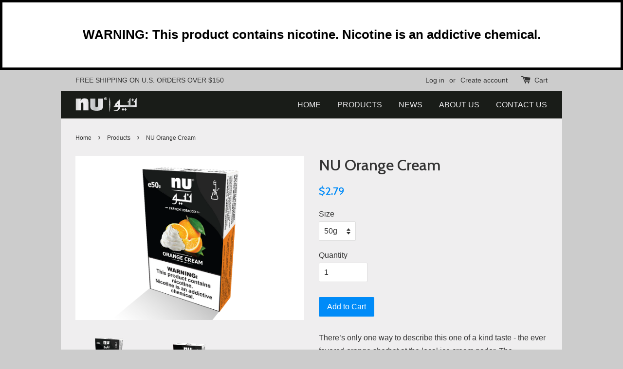

--- FILE ---
content_type: text/html; charset=utf-8
request_url: https://www.nutobacco.com/products/nu-orange-cream
body_size: 15429
content:
<!doctype html>
<!--[if lt IE 7]><html class="no-js lt-ie9 lt-ie8 lt-ie7" lang="en"> <![endif]-->
<!--[if IE 7]><html class="no-js lt-ie9 lt-ie8" lang="en"> <![endif]-->
<!--[if IE 8]><html class="no-js lt-ie9" lang="en"> <![endif]-->
<!--[if IE 9 ]><html class="ie9 no-js"> <![endif]-->
<!--[if (gt IE 9)|!(IE)]><!--> <html class="no-js"> <!--<![endif]-->
<head>

  <!-- Basic page needs ================================================== -->
  <meta charset="utf-8">
  <meta http-equiv="X-UA-Compatible" content="IE=edge,chrome=1">

  
  <link rel="shortcut icon" href="//www.nutobacco.com/cdn/shop/t/1/assets/favicon.png?v=126679235485765771051474646214" type="image/png" />
  

  <!-- Title and description ================================================== -->
  <title>
  NU Orange Cream Hookah Shisha | nu tobacco &ndash; nutobacco.com
  </title>

  
  <meta name="description" content="There’s only one way to describe this one of a kind taste - the ever favored orange sherbet at the local ice cream parlor. The sweet taste of orange with a smooth creamy finish. A captivating aroma that teases your senses that when smoked leads to a whole body experience.">
  

  <!-- Social meta ================================================== -->
  

  <meta property="og:type" content="product">
  <meta property="og:title" content="NU Orange Cream">
  <meta property="og:url" content="https://www.nutobacco.com/products/nu-orange-cream">
  
  <meta property="og:image" content="http://www.nutobacco.com/cdn/shop/products/NU_Orange_Cream_50g_3DTrans_New_grande.png?v=1558333398">
  <meta property="og:image:secure_url" content="https://www.nutobacco.com/cdn/shop/products/NU_Orange_Cream_50g_3DTrans_New_grande.png?v=1558333398">
  
  <meta property="og:image" content="http://www.nutobacco.com/cdn/shop/products/NU_Tobacco_250g_Orange_Cream_3D_Trans_2cb963e8-0c74-4b1b-a616-3827ca5ec876_grande.png?v=1558333398">
  <meta property="og:image:secure_url" content="https://www.nutobacco.com/cdn/shop/products/NU_Tobacco_250g_Orange_Cream_3D_Trans_2cb963e8-0c74-4b1b-a616-3827ca5ec876_grande.png?v=1558333398">
  
  <meta property="og:image" content="http://www.nutobacco.com/cdn/shop/products/NU_1kg_Orange_Cream_Warning_3D_Trans_grande.png?v=1558333398">
  <meta property="og:image:secure_url" content="https://www.nutobacco.com/cdn/shop/products/NU_1kg_Orange_Cream_Warning_3D_Trans_grande.png?v=1558333398">
  
  <meta property="og:price:amount" content="2.79">
  <meta property="og:price:currency" content="USD">



  <meta property="og:description" content="There’s only one way to describe this one of a kind taste - the ever favored orange sherbet at the local ice cream parlor. The sweet taste of orange with a smooth creamy finish. A captivating aroma that teases your senses that when smoked leads to a whole body experience.">


<meta property="og:site_name" content="nutobacco.com">



  <meta name="twitter:card" content="summary">




  <meta name="twitter:title" content="NU Orange Cream">
  <meta name="twitter:description" content="There’s only one way to describe this one of a kind taste - the ever favored orange sherbet at the local ice cream parlor. The sweet taste of orange with a smooth creamy finish. A captivating aroma th">
  <meta name="twitter:image" content="https://www.nutobacco.com/cdn/shop/products/NU_Orange_Cream_50g_3DTrans_New_large.png?v=1558333398">
  <meta name="twitter:image:width" content="480">
  <meta name="twitter:image:height" content="480">



  <!-- Helpers ================================================== -->
  <link rel="canonical" href="https://www.nutobacco.com/products/nu-orange-cream">
  <meta name="viewport" content="width=device-width,initial-scale=1">
  <meta name="theme-color" content="#008bf8">

  <!-- CSS ================================================== -->
  <link href="//www.nutobacco.com/cdn/shop/t/1/assets/flaticon.scss.css?v=37824835483896199781666113834" rel="stylesheet" type="text/css" media="all" />
  <link href="//www.nutobacco.com/cdn/shop/t/1/assets/myfont.scss.css?v=103194766025348312231475613493" rel="stylesheet" type="text/css" media="all" />
  <link href="//www.nutobacco.com/cdn/shop/t/1/assets/timber.scss.css?v=179181419889737443621666113834" rel="stylesheet" type="text/css" media="all" />
  <link href="//www.nutobacco.com/cdn/shop/t/1/assets/theme.scss.css?v=106966523048654074481666113834" rel="stylesheet" type="text/css" media="all" />

  

  
    
    
    <link href="//fonts.googleapis.com/css?family=Cabin:500" rel="stylesheet" type="text/css" media="all" />
  







  <!-- Header hook for plugins ================================================== -->
  <script>window.performance && window.performance.mark && window.performance.mark('shopify.content_for_header.start');</script><meta id="shopify-digital-wallet" name="shopify-digital-wallet" content="/15046292/digital_wallets/dialog">
<link rel="alternate" type="application/json+oembed" href="https://www.nutobacco.com/products/nu-orange-cream.oembed">
<script async="async" src="/checkouts/internal/preloads.js?locale=en-US"></script>
<script id="shopify-features" type="application/json">{"accessToken":"228e0332f9b5eee50f6e73de3e16cf4b","betas":["rich-media-storefront-analytics"],"domain":"www.nutobacco.com","predictiveSearch":true,"shopId":15046292,"locale":"en"}</script>
<script>var Shopify = Shopify || {};
Shopify.shop = "nutobacco.myshopify.com";
Shopify.locale = "en";
Shopify.currency = {"active":"USD","rate":"1.0"};
Shopify.country = "US";
Shopify.theme = {"name":"launchpad-star","id":157330376,"schema_name":null,"schema_version":null,"theme_store_id":null,"role":"main"};
Shopify.theme.handle = "null";
Shopify.theme.style = {"id":null,"handle":null};
Shopify.cdnHost = "www.nutobacco.com/cdn";
Shopify.routes = Shopify.routes || {};
Shopify.routes.root = "/";</script>
<script type="module">!function(o){(o.Shopify=o.Shopify||{}).modules=!0}(window);</script>
<script>!function(o){function n(){var o=[];function n(){o.push(Array.prototype.slice.apply(arguments))}return n.q=o,n}var t=o.Shopify=o.Shopify||{};t.loadFeatures=n(),t.autoloadFeatures=n()}(window);</script>
<script id="shop-js-analytics" type="application/json">{"pageType":"product"}</script>
<script defer="defer" async type="module" src="//www.nutobacco.com/cdn/shopifycloud/shop-js/modules/v2/client.init-shop-cart-sync_C5BV16lS.en.esm.js"></script>
<script defer="defer" async type="module" src="//www.nutobacco.com/cdn/shopifycloud/shop-js/modules/v2/chunk.common_CygWptCX.esm.js"></script>
<script type="module">
  await import("//www.nutobacco.com/cdn/shopifycloud/shop-js/modules/v2/client.init-shop-cart-sync_C5BV16lS.en.esm.js");
await import("//www.nutobacco.com/cdn/shopifycloud/shop-js/modules/v2/chunk.common_CygWptCX.esm.js");

  window.Shopify.SignInWithShop?.initShopCartSync?.({"fedCMEnabled":true,"windoidEnabled":true});

</script>
<script>(function() {
  var isLoaded = false;
  function asyncLoad() {
    if (isLoaded) return;
    isLoaded = true;
    var urls = ["\/\/shopify.privy.com\/widget.js?shop=nutobacco.myshopify.com","https:\/\/cdn-loyalty.yotpo.com\/loader\/gMLDIONKJOy6daSFqOgQ4g.js?shop=nutobacco.myshopify.com","https:\/\/cdn-stamped-io.azureedge.net\/files\/shopify.v2.min.js?shop=nutobacco.myshopify.com","https:\/\/chimpstatic.com\/mcjs-connected\/js\/users\/19eed076a509c8e4417970673\/eae8d02cdbe2672560f4d3ead.js?shop=nutobacco.myshopify.com"];
    for (var i = 0; i < urls.length; i++) {
      var s = document.createElement('script');
      s.type = 'text/javascript';
      s.async = true;
      s.src = urls[i];
      var x = document.getElementsByTagName('script')[0];
      x.parentNode.insertBefore(s, x);
    }
  };
  if(window.attachEvent) {
    window.attachEvent('onload', asyncLoad);
  } else {
    window.addEventListener('load', asyncLoad, false);
  }
})();</script>
<script id="__st">var __st={"a":15046292,"offset":-18000,"reqid":"6fabde21-6699-4659-a6d4-278afff53331-1768806946","pageurl":"www.nutobacco.com\/products\/nu-orange-cream","u":"819dee8a9459","p":"product","rtyp":"product","rid":8025079432};</script>
<script>window.ShopifyPaypalV4VisibilityTracking = true;</script>
<script id="captcha-bootstrap">!function(){'use strict';const t='contact',e='account',n='new_comment',o=[[t,t],['blogs',n],['comments',n],[t,'customer']],c=[[e,'customer_login'],[e,'guest_login'],[e,'recover_customer_password'],[e,'create_customer']],r=t=>t.map((([t,e])=>`form[action*='/${t}']:not([data-nocaptcha='true']) input[name='form_type'][value='${e}']`)).join(','),a=t=>()=>t?[...document.querySelectorAll(t)].map((t=>t.form)):[];function s(){const t=[...o],e=r(t);return a(e)}const i='password',u='form_key',d=['recaptcha-v3-token','g-recaptcha-response','h-captcha-response',i],f=()=>{try{return window.sessionStorage}catch{return}},m='__shopify_v',_=t=>t.elements[u];function p(t,e,n=!1){try{const o=window.sessionStorage,c=JSON.parse(o.getItem(e)),{data:r}=function(t){const{data:e,action:n}=t;return t[m]||n?{data:e,action:n}:{data:t,action:n}}(c);for(const[e,n]of Object.entries(r))t.elements[e]&&(t.elements[e].value=n);n&&o.removeItem(e)}catch(o){console.error('form repopulation failed',{error:o})}}const l='form_type',E='cptcha';function T(t){t.dataset[E]=!0}const w=window,h=w.document,L='Shopify',v='ce_forms',y='captcha';let A=!1;((t,e)=>{const n=(g='f06e6c50-85a8-45c8-87d0-21a2b65856fe',I='https://cdn.shopify.com/shopifycloud/storefront-forms-hcaptcha/ce_storefront_forms_captcha_hcaptcha.v1.5.2.iife.js',D={infoText:'Protected by hCaptcha',privacyText:'Privacy',termsText:'Terms'},(t,e,n)=>{const o=w[L][v],c=o.bindForm;if(c)return c(t,g,e,D).then(n);var r;o.q.push([[t,g,e,D],n]),r=I,A||(h.body.append(Object.assign(h.createElement('script'),{id:'captcha-provider',async:!0,src:r})),A=!0)});var g,I,D;w[L]=w[L]||{},w[L][v]=w[L][v]||{},w[L][v].q=[],w[L][y]=w[L][y]||{},w[L][y].protect=function(t,e){n(t,void 0,e),T(t)},Object.freeze(w[L][y]),function(t,e,n,w,h,L){const[v,y,A,g]=function(t,e,n){const i=e?o:[],u=t?c:[],d=[...i,...u],f=r(d),m=r(i),_=r(d.filter((([t,e])=>n.includes(e))));return[a(f),a(m),a(_),s()]}(w,h,L),I=t=>{const e=t.target;return e instanceof HTMLFormElement?e:e&&e.form},D=t=>v().includes(t);t.addEventListener('submit',(t=>{const e=I(t);if(!e)return;const n=D(e)&&!e.dataset.hcaptchaBound&&!e.dataset.recaptchaBound,o=_(e),c=g().includes(e)&&(!o||!o.value);(n||c)&&t.preventDefault(),c&&!n&&(function(t){try{if(!f())return;!function(t){const e=f();if(!e)return;const n=_(t);if(!n)return;const o=n.value;o&&e.removeItem(o)}(t);const e=Array.from(Array(32),(()=>Math.random().toString(36)[2])).join('');!function(t,e){_(t)||t.append(Object.assign(document.createElement('input'),{type:'hidden',name:u})),t.elements[u].value=e}(t,e),function(t,e){const n=f();if(!n)return;const o=[...t.querySelectorAll(`input[type='${i}']`)].map((({name:t})=>t)),c=[...d,...o],r={};for(const[a,s]of new FormData(t).entries())c.includes(a)||(r[a]=s);n.setItem(e,JSON.stringify({[m]:1,action:t.action,data:r}))}(t,e)}catch(e){console.error('failed to persist form',e)}}(e),e.submit())}));const S=(t,e)=>{t&&!t.dataset[E]&&(n(t,e.some((e=>e===t))),T(t))};for(const o of['focusin','change'])t.addEventListener(o,(t=>{const e=I(t);D(e)&&S(e,y())}));const B=e.get('form_key'),M=e.get(l),P=B&&M;t.addEventListener('DOMContentLoaded',(()=>{const t=y();if(P)for(const e of t)e.elements[l].value===M&&p(e,B);[...new Set([...A(),...v().filter((t=>'true'===t.dataset.shopifyCaptcha))])].forEach((e=>S(e,t)))}))}(h,new URLSearchParams(w.location.search),n,t,e,['guest_login'])})(!0,!0)}();</script>
<script integrity="sha256-4kQ18oKyAcykRKYeNunJcIwy7WH5gtpwJnB7kiuLZ1E=" data-source-attribution="shopify.loadfeatures" defer="defer" src="//www.nutobacco.com/cdn/shopifycloud/storefront/assets/storefront/load_feature-a0a9edcb.js" crossorigin="anonymous"></script>
<script data-source-attribution="shopify.dynamic_checkout.dynamic.init">var Shopify=Shopify||{};Shopify.PaymentButton=Shopify.PaymentButton||{isStorefrontPortableWallets:!0,init:function(){window.Shopify.PaymentButton.init=function(){};var t=document.createElement("script");t.src="https://www.nutobacco.com/cdn/shopifycloud/portable-wallets/latest/portable-wallets.en.js",t.type="module",document.head.appendChild(t)}};
</script>
<script data-source-attribution="shopify.dynamic_checkout.buyer_consent">
  function portableWalletsHideBuyerConsent(e){var t=document.getElementById("shopify-buyer-consent"),n=document.getElementById("shopify-subscription-policy-button");t&&n&&(t.classList.add("hidden"),t.setAttribute("aria-hidden","true"),n.removeEventListener("click",e))}function portableWalletsShowBuyerConsent(e){var t=document.getElementById("shopify-buyer-consent"),n=document.getElementById("shopify-subscription-policy-button");t&&n&&(t.classList.remove("hidden"),t.removeAttribute("aria-hidden"),n.addEventListener("click",e))}window.Shopify?.PaymentButton&&(window.Shopify.PaymentButton.hideBuyerConsent=portableWalletsHideBuyerConsent,window.Shopify.PaymentButton.showBuyerConsent=portableWalletsShowBuyerConsent);
</script>
<script data-source-attribution="shopify.dynamic_checkout.cart.bootstrap">document.addEventListener("DOMContentLoaded",(function(){function t(){return document.querySelector("shopify-accelerated-checkout-cart, shopify-accelerated-checkout")}if(t())Shopify.PaymentButton.init();else{new MutationObserver((function(e,n){t()&&(Shopify.PaymentButton.init(),n.disconnect())})).observe(document.body,{childList:!0,subtree:!0})}}));
</script>

<script>window.performance && window.performance.mark && window.performance.mark('shopify.content_for_header.end');</script>

  

<!--[if lt IE 9]>
<script src="//cdnjs.cloudflare.com/ajax/libs/html5shiv/3.7.2/html5shiv.min.js" type="text/javascript"></script>
<script src="//www.nutobacco.com/cdn/shop/t/1/assets/respond.min.js?v=52248677837542619231474523837" type="text/javascript"></script>
<link href="//www.nutobacco.com/cdn/shop/t/1/assets/respond-proxy.html" id="respond-proxy" rel="respond-proxy" />
<link href="//www.nutobacco.com/search?q=c0db82b9f66425966fe8bb13e8027abf" id="respond-redirect" rel="respond-redirect" />
<script src="//www.nutobacco.com/search?q=c0db82b9f66425966fe8bb13e8027abf" type="text/javascript"></script>
<![endif]-->



  <script src="//ajax.googleapis.com/ajax/libs/jquery/1.11.0/jquery.min.js" type="text/javascript"></script>
  <script src="//www.nutobacco.com/cdn/shop/t/1/assets/modernizr.min.js?v=26620055551102246001474523836" type="text/javascript"></script>

  
  

  <script src="https://scripts.sirv.com/sirv.js"></script>
  <meta name="p:domain_verify" content="808ecf0bae17d4136a612990a61dc3ac"/>

  
  <script>
    $( document ).ready(function() {
      //alert(parseInt($('#fda_warning_label').css("fontSize")));
      if (parseInt($('#fda_warning_label').css("fontSize")) < 16) {
          $('#fda_warning_label').css({ "font-size": "16px" });   
      }
    });

/*
    window.onscroll = function() {myFunction()};

    function myFunction() {
      var header = document.getElementById("myHeader");
      var sticky = header.offsetTop;
      if (window.pageYOffset > sticky) {
        header.classList.add("sticky");
      } else {
        header.classList.remove("sticky");
      }
    }
*/

  </script>

  <!-- Google tag (gtag.js) -->
  <script async src="https://www.googletagmanager.com/gtag/js?id=G-PP9191VCZ8"></script>
  <script>
    window.dataLayer = window.dataLayer || [];
    function gtag(){dataLayer.push(arguments);}
    gtag('js', new Date());
  
    gtag('config', 'G-PP9191VCZ8');
  </script>
<link href="https://monorail-edge.shopifysvc.com" rel="dns-prefetch">
<script>(function(){if ("sendBeacon" in navigator && "performance" in window) {try {var session_token_from_headers = performance.getEntriesByType('navigation')[0].serverTiming.find(x => x.name == '_s').description;} catch {var session_token_from_headers = undefined;}var session_cookie_matches = document.cookie.match(/_shopify_s=([^;]*)/);var session_token_from_cookie = session_cookie_matches && session_cookie_matches.length === 2 ? session_cookie_matches[1] : "";var session_token = session_token_from_headers || session_token_from_cookie || "";function handle_abandonment_event(e) {var entries = performance.getEntries().filter(function(entry) {return /monorail-edge.shopifysvc.com/.test(entry.name);});if (!window.abandonment_tracked && entries.length === 0) {window.abandonment_tracked = true;var currentMs = Date.now();var navigation_start = performance.timing.navigationStart;var payload = {shop_id: 15046292,url: window.location.href,navigation_start,duration: currentMs - navigation_start,session_token,page_type: "product"};window.navigator.sendBeacon("https://monorail-edge.shopifysvc.com/v1/produce", JSON.stringify({schema_id: "online_store_buyer_site_abandonment/1.1",payload: payload,metadata: {event_created_at_ms: currentMs,event_sent_at_ms: currentMs}}));}}window.addEventListener('pagehide', handle_abandonment_event);}}());</script>
<script id="web-pixels-manager-setup">(function e(e,d,r,n,o){if(void 0===o&&(o={}),!Boolean(null===(a=null===(i=window.Shopify)||void 0===i?void 0:i.analytics)||void 0===a?void 0:a.replayQueue)){var i,a;window.Shopify=window.Shopify||{};var t=window.Shopify;t.analytics=t.analytics||{};var s=t.analytics;s.replayQueue=[],s.publish=function(e,d,r){return s.replayQueue.push([e,d,r]),!0};try{self.performance.mark("wpm:start")}catch(e){}var l=function(){var e={modern:/Edge?\/(1{2}[4-9]|1[2-9]\d|[2-9]\d{2}|\d{4,})\.\d+(\.\d+|)|Firefox\/(1{2}[4-9]|1[2-9]\d|[2-9]\d{2}|\d{4,})\.\d+(\.\d+|)|Chrom(ium|e)\/(9{2}|\d{3,})\.\d+(\.\d+|)|(Maci|X1{2}).+ Version\/(15\.\d+|(1[6-9]|[2-9]\d|\d{3,})\.\d+)([,.]\d+|)( \(\w+\)|)( Mobile\/\w+|) Safari\/|Chrome.+OPR\/(9{2}|\d{3,})\.\d+\.\d+|(CPU[ +]OS|iPhone[ +]OS|CPU[ +]iPhone|CPU IPhone OS|CPU iPad OS)[ +]+(15[._]\d+|(1[6-9]|[2-9]\d|\d{3,})[._]\d+)([._]\d+|)|Android:?[ /-](13[3-9]|1[4-9]\d|[2-9]\d{2}|\d{4,})(\.\d+|)(\.\d+|)|Android.+Firefox\/(13[5-9]|1[4-9]\d|[2-9]\d{2}|\d{4,})\.\d+(\.\d+|)|Android.+Chrom(ium|e)\/(13[3-9]|1[4-9]\d|[2-9]\d{2}|\d{4,})\.\d+(\.\d+|)|SamsungBrowser\/([2-9]\d|\d{3,})\.\d+/,legacy:/Edge?\/(1[6-9]|[2-9]\d|\d{3,})\.\d+(\.\d+|)|Firefox\/(5[4-9]|[6-9]\d|\d{3,})\.\d+(\.\d+|)|Chrom(ium|e)\/(5[1-9]|[6-9]\d|\d{3,})\.\d+(\.\d+|)([\d.]+$|.*Safari\/(?![\d.]+ Edge\/[\d.]+$))|(Maci|X1{2}).+ Version\/(10\.\d+|(1[1-9]|[2-9]\d|\d{3,})\.\d+)([,.]\d+|)( \(\w+\)|)( Mobile\/\w+|) Safari\/|Chrome.+OPR\/(3[89]|[4-9]\d|\d{3,})\.\d+\.\d+|(CPU[ +]OS|iPhone[ +]OS|CPU[ +]iPhone|CPU IPhone OS|CPU iPad OS)[ +]+(10[._]\d+|(1[1-9]|[2-9]\d|\d{3,})[._]\d+)([._]\d+|)|Android:?[ /-](13[3-9]|1[4-9]\d|[2-9]\d{2}|\d{4,})(\.\d+|)(\.\d+|)|Mobile Safari.+OPR\/([89]\d|\d{3,})\.\d+\.\d+|Android.+Firefox\/(13[5-9]|1[4-9]\d|[2-9]\d{2}|\d{4,})\.\d+(\.\d+|)|Android.+Chrom(ium|e)\/(13[3-9]|1[4-9]\d|[2-9]\d{2}|\d{4,})\.\d+(\.\d+|)|Android.+(UC? ?Browser|UCWEB|U3)[ /]?(15\.([5-9]|\d{2,})|(1[6-9]|[2-9]\d|\d{3,})\.\d+)\.\d+|SamsungBrowser\/(5\.\d+|([6-9]|\d{2,})\.\d+)|Android.+MQ{2}Browser\/(14(\.(9|\d{2,})|)|(1[5-9]|[2-9]\d|\d{3,})(\.\d+|))(\.\d+|)|K[Aa][Ii]OS\/(3\.\d+|([4-9]|\d{2,})\.\d+)(\.\d+|)/},d=e.modern,r=e.legacy,n=navigator.userAgent;return n.match(d)?"modern":n.match(r)?"legacy":"unknown"}(),u="modern"===l?"modern":"legacy",c=(null!=n?n:{modern:"",legacy:""})[u],f=function(e){return[e.baseUrl,"/wpm","/b",e.hashVersion,"modern"===e.buildTarget?"m":"l",".js"].join("")}({baseUrl:d,hashVersion:r,buildTarget:u}),m=function(e){var d=e.version,r=e.bundleTarget,n=e.surface,o=e.pageUrl,i=e.monorailEndpoint;return{emit:function(e){var a=e.status,t=e.errorMsg,s=(new Date).getTime(),l=JSON.stringify({metadata:{event_sent_at_ms:s},events:[{schema_id:"web_pixels_manager_load/3.1",payload:{version:d,bundle_target:r,page_url:o,status:a,surface:n,error_msg:t},metadata:{event_created_at_ms:s}}]});if(!i)return console&&console.warn&&console.warn("[Web Pixels Manager] No Monorail endpoint provided, skipping logging."),!1;try{return self.navigator.sendBeacon.bind(self.navigator)(i,l)}catch(e){}var u=new XMLHttpRequest;try{return u.open("POST",i,!0),u.setRequestHeader("Content-Type","text/plain"),u.send(l),!0}catch(e){return console&&console.warn&&console.warn("[Web Pixels Manager] Got an unhandled error while logging to Monorail."),!1}}}}({version:r,bundleTarget:l,surface:e.surface,pageUrl:self.location.href,monorailEndpoint:e.monorailEndpoint});try{o.browserTarget=l,function(e){var d=e.src,r=e.async,n=void 0===r||r,o=e.onload,i=e.onerror,a=e.sri,t=e.scriptDataAttributes,s=void 0===t?{}:t,l=document.createElement("script"),u=document.querySelector("head"),c=document.querySelector("body");if(l.async=n,l.src=d,a&&(l.integrity=a,l.crossOrigin="anonymous"),s)for(var f in s)if(Object.prototype.hasOwnProperty.call(s,f))try{l.dataset[f]=s[f]}catch(e){}if(o&&l.addEventListener("load",o),i&&l.addEventListener("error",i),u)u.appendChild(l);else{if(!c)throw new Error("Did not find a head or body element to append the script");c.appendChild(l)}}({src:f,async:!0,onload:function(){if(!function(){var e,d;return Boolean(null===(d=null===(e=window.Shopify)||void 0===e?void 0:e.analytics)||void 0===d?void 0:d.initialized)}()){var d=window.webPixelsManager.init(e)||void 0;if(d){var r=window.Shopify.analytics;r.replayQueue.forEach((function(e){var r=e[0],n=e[1],o=e[2];d.publishCustomEvent(r,n,o)})),r.replayQueue=[],r.publish=d.publishCustomEvent,r.visitor=d.visitor,r.initialized=!0}}},onerror:function(){return m.emit({status:"failed",errorMsg:"".concat(f," has failed to load")})},sri:function(e){var d=/^sha384-[A-Za-z0-9+/=]+$/;return"string"==typeof e&&d.test(e)}(c)?c:"",scriptDataAttributes:o}),m.emit({status:"loading"})}catch(e){m.emit({status:"failed",errorMsg:(null==e?void 0:e.message)||"Unknown error"})}}})({shopId: 15046292,storefrontBaseUrl: "https://www.nutobacco.com",extensionsBaseUrl: "https://extensions.shopifycdn.com/cdn/shopifycloud/web-pixels-manager",monorailEndpoint: "https://monorail-edge.shopifysvc.com/unstable/produce_batch",surface: "storefront-renderer",enabledBetaFlags: ["2dca8a86"],webPixelsConfigList: [{"id":"shopify-app-pixel","configuration":"{}","eventPayloadVersion":"v1","runtimeContext":"STRICT","scriptVersion":"0450","apiClientId":"shopify-pixel","type":"APP","privacyPurposes":["ANALYTICS","MARKETING"]},{"id":"shopify-custom-pixel","eventPayloadVersion":"v1","runtimeContext":"LAX","scriptVersion":"0450","apiClientId":"shopify-pixel","type":"CUSTOM","privacyPurposes":["ANALYTICS","MARKETING"]}],isMerchantRequest: false,initData: {"shop":{"name":"nutobacco.com","paymentSettings":{"currencyCode":"USD"},"myshopifyDomain":"nutobacco.myshopify.com","countryCode":"US","storefrontUrl":"https:\/\/www.nutobacco.com"},"customer":null,"cart":null,"checkout":null,"productVariants":[{"price":{"amount":2.79,"currencyCode":"USD"},"product":{"title":"NU Orange Cream","vendor":"NU","id":"8025079432","untranslatedTitle":"NU Orange Cream","url":"\/products\/nu-orange-cream","type":"Tobacco"},"id":"26460639944","image":{"src":"\/\/www.nutobacco.com\/cdn\/shop\/products\/NU_Orange_Cream_50g_3DTrans_New.png?v=1558333398"},"sku":"NUTORGC-1","title":"50g","untranslatedTitle":"50g"},{"price":{"amount":11.49,"currencyCode":"USD"},"product":{"title":"NU Orange Cream","vendor":"NU","id":"8025079432","untranslatedTitle":"NU Orange Cream","url":"\/products\/nu-orange-cream","type":"Tobacco"},"id":"26460640072","image":{"src":"\/\/www.nutobacco.com\/cdn\/shop\/products\/NU_Tobacco_250g_Orange_Cream_3D_Trans_2cb963e8-0c74-4b1b-a616-3827ca5ec876.png?v=1558333398"},"sku":"NUTORGC-3","title":"250g","untranslatedTitle":"250g"}],"purchasingCompany":null},},"https://www.nutobacco.com/cdn","fcfee988w5aeb613cpc8e4bc33m6693e112",{"modern":"","legacy":""},{"shopId":"15046292","storefrontBaseUrl":"https:\/\/www.nutobacco.com","extensionBaseUrl":"https:\/\/extensions.shopifycdn.com\/cdn\/shopifycloud\/web-pixels-manager","surface":"storefront-renderer","enabledBetaFlags":"[\"2dca8a86\"]","isMerchantRequest":"false","hashVersion":"fcfee988w5aeb613cpc8e4bc33m6693e112","publish":"custom","events":"[[\"page_viewed\",{}],[\"product_viewed\",{\"productVariant\":{\"price\":{\"amount\":2.79,\"currencyCode\":\"USD\"},\"product\":{\"title\":\"NU Orange Cream\",\"vendor\":\"NU\",\"id\":\"8025079432\",\"untranslatedTitle\":\"NU Orange Cream\",\"url\":\"\/products\/nu-orange-cream\",\"type\":\"Tobacco\"},\"id\":\"26460639944\",\"image\":{\"src\":\"\/\/www.nutobacco.com\/cdn\/shop\/products\/NU_Orange_Cream_50g_3DTrans_New.png?v=1558333398\"},\"sku\":\"NUTORGC-1\",\"title\":\"50g\",\"untranslatedTitle\":\"50g\"}}]]"});</script><script>
  window.ShopifyAnalytics = window.ShopifyAnalytics || {};
  window.ShopifyAnalytics.meta = window.ShopifyAnalytics.meta || {};
  window.ShopifyAnalytics.meta.currency = 'USD';
  var meta = {"product":{"id":8025079432,"gid":"gid:\/\/shopify\/Product\/8025079432","vendor":"NU","type":"Tobacco","handle":"nu-orange-cream","variants":[{"id":26460639944,"price":279,"name":"NU Orange Cream - 50g","public_title":"50g","sku":"NUTORGC-1"},{"id":26460640072,"price":1149,"name":"NU Orange Cream - 250g","public_title":"250g","sku":"NUTORGC-3"}],"remote":false},"page":{"pageType":"product","resourceType":"product","resourceId":8025079432,"requestId":"6fabde21-6699-4659-a6d4-278afff53331-1768806946"}};
  for (var attr in meta) {
    window.ShopifyAnalytics.meta[attr] = meta[attr];
  }
</script>
<script class="analytics">
  (function () {
    var customDocumentWrite = function(content) {
      var jquery = null;

      if (window.jQuery) {
        jquery = window.jQuery;
      } else if (window.Checkout && window.Checkout.$) {
        jquery = window.Checkout.$;
      }

      if (jquery) {
        jquery('body').append(content);
      }
    };

    var hasLoggedConversion = function(token) {
      if (token) {
        return document.cookie.indexOf('loggedConversion=' + token) !== -1;
      }
      return false;
    }

    var setCookieIfConversion = function(token) {
      if (token) {
        var twoMonthsFromNow = new Date(Date.now());
        twoMonthsFromNow.setMonth(twoMonthsFromNow.getMonth() + 2);

        document.cookie = 'loggedConversion=' + token + '; expires=' + twoMonthsFromNow;
      }
    }

    var trekkie = window.ShopifyAnalytics.lib = window.trekkie = window.trekkie || [];
    if (trekkie.integrations) {
      return;
    }
    trekkie.methods = [
      'identify',
      'page',
      'ready',
      'track',
      'trackForm',
      'trackLink'
    ];
    trekkie.factory = function(method) {
      return function() {
        var args = Array.prototype.slice.call(arguments);
        args.unshift(method);
        trekkie.push(args);
        return trekkie;
      };
    };
    for (var i = 0; i < trekkie.methods.length; i++) {
      var key = trekkie.methods[i];
      trekkie[key] = trekkie.factory(key);
    }
    trekkie.load = function(config) {
      trekkie.config = config || {};
      trekkie.config.initialDocumentCookie = document.cookie;
      var first = document.getElementsByTagName('script')[0];
      var script = document.createElement('script');
      script.type = 'text/javascript';
      script.onerror = function(e) {
        var scriptFallback = document.createElement('script');
        scriptFallback.type = 'text/javascript';
        scriptFallback.onerror = function(error) {
                var Monorail = {
      produce: function produce(monorailDomain, schemaId, payload) {
        var currentMs = new Date().getTime();
        var event = {
          schema_id: schemaId,
          payload: payload,
          metadata: {
            event_created_at_ms: currentMs,
            event_sent_at_ms: currentMs
          }
        };
        return Monorail.sendRequest("https://" + monorailDomain + "/v1/produce", JSON.stringify(event));
      },
      sendRequest: function sendRequest(endpointUrl, payload) {
        // Try the sendBeacon API
        if (window && window.navigator && typeof window.navigator.sendBeacon === 'function' && typeof window.Blob === 'function' && !Monorail.isIos12()) {
          var blobData = new window.Blob([payload], {
            type: 'text/plain'
          });

          if (window.navigator.sendBeacon(endpointUrl, blobData)) {
            return true;
          } // sendBeacon was not successful

        } // XHR beacon

        var xhr = new XMLHttpRequest();

        try {
          xhr.open('POST', endpointUrl);
          xhr.setRequestHeader('Content-Type', 'text/plain');
          xhr.send(payload);
        } catch (e) {
          console.log(e);
        }

        return false;
      },
      isIos12: function isIos12() {
        return window.navigator.userAgent.lastIndexOf('iPhone; CPU iPhone OS 12_') !== -1 || window.navigator.userAgent.lastIndexOf('iPad; CPU OS 12_') !== -1;
      }
    };
    Monorail.produce('monorail-edge.shopifysvc.com',
      'trekkie_storefront_load_errors/1.1',
      {shop_id: 15046292,
      theme_id: 157330376,
      app_name: "storefront",
      context_url: window.location.href,
      source_url: "//www.nutobacco.com/cdn/s/trekkie.storefront.cd680fe47e6c39ca5d5df5f0a32d569bc48c0f27.min.js"});

        };
        scriptFallback.async = true;
        scriptFallback.src = '//www.nutobacco.com/cdn/s/trekkie.storefront.cd680fe47e6c39ca5d5df5f0a32d569bc48c0f27.min.js';
        first.parentNode.insertBefore(scriptFallback, first);
      };
      script.async = true;
      script.src = '//www.nutobacco.com/cdn/s/trekkie.storefront.cd680fe47e6c39ca5d5df5f0a32d569bc48c0f27.min.js';
      first.parentNode.insertBefore(script, first);
    };
    trekkie.load(
      {"Trekkie":{"appName":"storefront","development":false,"defaultAttributes":{"shopId":15046292,"isMerchantRequest":null,"themeId":157330376,"themeCityHash":"17345786202108066836","contentLanguage":"en","currency":"USD","eventMetadataId":"e38e234a-1f2b-46f0-8bc4-28cbb196f213"},"isServerSideCookieWritingEnabled":true,"monorailRegion":"shop_domain","enabledBetaFlags":["65f19447"]},"Session Attribution":{},"S2S":{"facebookCapiEnabled":false,"source":"trekkie-storefront-renderer","apiClientId":580111}}
    );

    var loaded = false;
    trekkie.ready(function() {
      if (loaded) return;
      loaded = true;

      window.ShopifyAnalytics.lib = window.trekkie;

      var originalDocumentWrite = document.write;
      document.write = customDocumentWrite;
      try { window.ShopifyAnalytics.merchantGoogleAnalytics.call(this); } catch(error) {};
      document.write = originalDocumentWrite;

      window.ShopifyAnalytics.lib.page(null,{"pageType":"product","resourceType":"product","resourceId":8025079432,"requestId":"6fabde21-6699-4659-a6d4-278afff53331-1768806946","shopifyEmitted":true});

      var match = window.location.pathname.match(/checkouts\/(.+)\/(thank_you|post_purchase)/)
      var token = match? match[1]: undefined;
      if (!hasLoggedConversion(token)) {
        setCookieIfConversion(token);
        window.ShopifyAnalytics.lib.track("Viewed Product",{"currency":"USD","variantId":26460639944,"productId":8025079432,"productGid":"gid:\/\/shopify\/Product\/8025079432","name":"NU Orange Cream - 50g","price":"2.79","sku":"NUTORGC-1","brand":"NU","variant":"50g","category":"Tobacco","nonInteraction":true,"remote":false},undefined,undefined,{"shopifyEmitted":true});
      window.ShopifyAnalytics.lib.track("monorail:\/\/trekkie_storefront_viewed_product\/1.1",{"currency":"USD","variantId":26460639944,"productId":8025079432,"productGid":"gid:\/\/shopify\/Product\/8025079432","name":"NU Orange Cream - 50g","price":"2.79","sku":"NUTORGC-1","brand":"NU","variant":"50g","category":"Tobacco","nonInteraction":true,"remote":false,"referer":"https:\/\/www.nutobacco.com\/products\/nu-orange-cream"});
      }
    });


        var eventsListenerScript = document.createElement('script');
        eventsListenerScript.async = true;
        eventsListenerScript.src = "//www.nutobacco.com/cdn/shopifycloud/storefront/assets/shop_events_listener-3da45d37.js";
        document.getElementsByTagName('head')[0].appendChild(eventsListenerScript);

})();</script>
  <script>
  if (!window.ga || (window.ga && typeof window.ga !== 'function')) {
    window.ga = function ga() {
      (window.ga.q = window.ga.q || []).push(arguments);
      if (window.Shopify && window.Shopify.analytics && typeof window.Shopify.analytics.publish === 'function') {
        window.Shopify.analytics.publish("ga_stub_called", {}, {sendTo: "google_osp_migration"});
      }
      console.error("Shopify's Google Analytics stub called with:", Array.from(arguments), "\nSee https://help.shopify.com/manual/promoting-marketing/pixels/pixel-migration#google for more information.");
    };
    if (window.Shopify && window.Shopify.analytics && typeof window.Shopify.analytics.publish === 'function') {
      window.Shopify.analytics.publish("ga_stub_initialized", {}, {sendTo: "google_osp_migration"});
    }
  }
</script>
<script
  defer
  src="https://www.nutobacco.com/cdn/shopifycloud/perf-kit/shopify-perf-kit-3.0.4.min.js"
  data-application="storefront-renderer"
  data-shop-id="15046292"
  data-render-region="gcp-us-central1"
  data-page-type="product"
  data-theme-instance-id="157330376"
  data-theme-name=""
  data-theme-version=""
  data-monorail-region="shop_domain"
  data-resource-timing-sampling-rate="10"
  data-shs="true"
  data-shs-beacon="true"
  data-shs-export-with-fetch="true"
  data-shs-logs-sample-rate="1"
  data-shs-beacon-endpoint="https://www.nutobacco.com/api/collect"
></script>
</head>

<body id="nu-orange-cream-hookah-shisha-nu-tobacco" class="template-product" >
  
  <div id="myHeader" class="grid--full">
    <div class="grid__item">
       <div id="fda_warning_label" class="fda_warning_label">
          <div class="main">
          <div class="inner">
            WARNING: This product contains nicotine. Nicotine is an addictive chemical.
          </div>
          </div>
       </div>
    </div>
  </div>

<div class="content">
  <div class="header-bar">
  <div class="wrapper medium-down--hide">
    <div class="large--display-table">

      
        <div class="header-bar__left large--display-table-cell">

          

          

          
            <div class="header-bar__module header-bar__message">
              FREE SHIPPING ON U.S. ORDERS OVER $150
            </div>
          

        </div>
      

      <div class="header-bar__right large--display-table-cell">

        
          <ul class="header-bar__module header-bar__module--list">
            
              <li>
                <a href="/account/login" id="customer_login_link">Log in</a>
              </li>
              <li>
                or
              </li>
              <li>
                <a href="/account/register" id="customer_register_link">Create account</a>
              </li>
            
          </ul>
        

        <div class="header-bar__module">
          <span class="header-bar__sep" aria-hidden="true"></span>
          <a href="/cart" class="cart-page-link">
            <span class="icon icon-cart header-bar__cart-icon" aria-hidden="true"></span>
          </a>
        </div>

        <div class="header-bar__module">
          <a href="/cart" class="cart-page-link">
            Cart<span class="hidden-count">:</span>
            <span class="cart-count header-bar__cart-count hidden-count">0</span>
          </a>
        </div>

        

      </div>
    </div>
  </div>
  <div class="wrapper large--hide small--hide">
    

    
      <div class="header-message--medium left">
        <small>FREE SHIPPING ON U.S. ORDERS OVER $150</small>
      </div>
    

    <div class="header-cart--medium right">
      <a href="/cart" class="cart-page-link mobile-cart-page-link">
        <span class="icon icon-cart header-bar__cart-icon" aria-hidden="true"></span>
        Cart
        <span class="cart-count  hidden-count">0</span>
      </a>
    </div>
  </div>
  <div class="wrapper large--hide medium--hide">
    
      <div class="header-message--small">
        <small>FREE SHIPPING ON U.S. ORDERS OVER $150</small>
      </div>
    
  </div>
  
</div>


  <header class="site-header" role="banner">
    <div class="wrapper">


      

      <div class="grid--full large--display-table medium--display-table small--display-table">
        
        <div class="grid__item large--hide medium--one-fifth medium--display-table-cell small--one-third small--display-table-cell">        
              <button type="button" class="mobile-nav-trigger" id="MobileNavTrigger">
                <span class="icon icon-hamburger" aria-hidden="true"></span>
                Menu
              </button>
            
        </div>

        <div class="grid__item large--one-quarter large--display-table-cell medium--three-fifths pull--medium--one-fifth medium--display-table-cell small--one-third small--display-table-cell">
          
            <div class="h1 site-header__logo large--left" itemscope itemtype="http://schema.org/Organization">
          
            
              <a href="/" class="logo-wrapper" itemprop="url">
                <img src="//www.nutobacco.com/cdn/shop/t/1/assets/logo.png?v=114181095242299626181475296423" alt="nutobacco.com" itemprop="logo">
              </a>
            
          
            </div>
          

          

        </div>

        <div class="grid__item large--hide medium--hide small--one-third small--display-table-cell">
           <a href="/cart" class="cart-page-link mobile-cart-page-link mobile-cart-page-small">
             <span class="icon icon-cart header-bar__cart-icon" aria-hidden="true"></span>
             Cart
             <span class="cart-count  hidden-count">0</span>
           </a>
        </div>

        <div class="grid__item large--three-quarters large--display-table-cell medium-down--hide">
          
<ul role="navigation" class="site-nav large--text-right" id="AccessibleNav">
  
    
    
    
      <li >
        <a href="/" class="site-nav__link">HOME</a>
      </li>
    
  
    
    
    
      <li >
        <a href="/collections/all" class="site-nav__link">PRODUCTS</a>
      </li>
    
  
    
    
    
      <li >
        <a href="/blogs/news" class="site-nav__link">NEWS</a>
      </li>
    
  
    
    
    
      <li >
        <a href="/pages/about-us" class="site-nav__link">ABOUT US</a>
      </li>
    
  
    
    
    
      <li >
        <a href="/pages/contact-us" class="site-nav__link">CONTACT US</a>
      </li>
    
  
</ul>

        </div>
      </div>


      <div class="grid--full large--hide">  
        <ul id="MobileNav" role="navigation" class="mobile-nav large--hide">

  
  
  <li class="mobile-nav__link" aria-haspopup="true">
    
      <a href="/" class="mobile-nav">
        Home
      </a>
    
  </li>
  
  
  <li class="mobile-nav__link" aria-haspopup="true">
    
      <a href="/collections/all" class="mobile-nav">
        Products
      </a>
    
  </li>
  
  
  <li class="mobile-nav__link" aria-haspopup="true">
    
      <a href="/blogs/news" class="mobile-nav">
        News
      </a>
    
  </li>
  
  
  <li class="mobile-nav__link" aria-haspopup="true">
    
      <a href="/pages/about-us" class="mobile-nav">
        About us
      </a>
    
  </li>
  
  
  <li class="mobile-nav__link" aria-haspopup="true">
    
      <a href="/pages/contact-us" class="mobile-nav">
        Contact us
      </a>
    
  </li>
  

  
    
      <li class="mobile-nav__link">
        <a href="/account/login" id="customer_login_link">Log in</a>
      </li>
      <li class="mobile-nav__link">
        <a href="/account/register" id="customer_register_link">Create account</a>
      </li>
    
  

  <li class="mobile-nav__link">
    
  </li>

</ul>

      </div>
      

    </div>
  </header>

  <main class="wrapper main-content" role="main">
    <div class="grid">
        <div class="grid__item">
          <div class="page-body-content-wrapper" itemscope itemtype="http://schema.org/Product">

  
  

  <meta itemprop="url" content="https://www.nutobacco.com/products/nu-orange-cream?variant=26460639944">
  <meta itemprop="image" content="//www.nutobacco.com/cdn/shop/products/NU_Orange_Cream_50g_3DTrans_New_grande.png?v=1558333398">

  <div class="section-header section-header--breadcrumb">
    

<nav class="breadcrumb" role="navigation" aria-label="breadcrumbs">
  <a href="/" title="Back to the frontpage">Home</a>

  

    
      <span aria-hidden="true" class="breadcrumb__sep">&rsaquo;</span>
      
      <a href="/collections/all" title="">Products</a>
    
    <span aria-hidden="true" class="breadcrumb__sep">&rsaquo;</span>
    <span>NU Orange Cream</span>

  
</nav>


  </div>

  <div class="product-single">
    <div class="grid product-single__hero">
      <div class="grid__item large--one-half">

        

          <div class="product-single__photos" id="ProductPhoto">
            <img src="//www.nutobacco.com/cdn/shop/products/NU_Orange_Cream_50g_3DTrans_New_1024x1024.png?v=1558333398" alt="NU orange cream 50g" id="ProductPhotoImg" data-image-id="7039574311001">
          </div>

          

            <ul class="product-single__thumbnails grid-uniform" id="ProductThumbs">
              
                <li class="grid__item large--one-third medium-down--one-third">
                  <a data-image-id="7039574311001" href="//www.nutobacco.com/cdn/shop/products/NU_Orange_Cream_50g_3DTrans_New_1024x1024.png?v=1558333398" class="product-single__thumbnail">
                    <img src="//www.nutobacco.com/cdn/shop/products/NU_Orange_Cream_50g_3DTrans_New_grande.png?v=1558333398" alt="NU orange cream 50g">
                  </a>
                </li>
              
                <li class="grid__item large--one-third medium-down--one-third">
                  <a data-image-id="7058955599961" href="//www.nutobacco.com/cdn/shop/products/NU_Tobacco_250g_Orange_Cream_3D_Trans_2cb963e8-0c74-4b1b-a616-3827ca5ec876_1024x1024.png?v=1558333398" class="product-single__thumbnail">
                    <img src="//www.nutobacco.com/cdn/shop/products/NU_Tobacco_250g_Orange_Cream_3D_Trans_2cb963e8-0c74-4b1b-a616-3827ca5ec876_grande.png?v=1558333398" alt="NU orange cream 250g">
                  </a>
                </li>
              
                <li class="grid__item large--one-third medium-down--one-third">
                  <a data-image-id="7043853254745" href="//www.nutobacco.com/cdn/shop/products/NU_1kg_Orange_Cream_Warning_3D_Trans_1024x1024.png?v=1558333398" class="product-single__thumbnail">
                    <img src="//www.nutobacco.com/cdn/shop/products/NU_1kg_Orange_Cream_Warning_3D_Trans_grande.png?v=1558333398" alt="NU orange cream 1kg">
                  </a>
                </li>
              
            </ul>

          

        

        
        <ul class="gallery" class="hidden">
          
          <li data-image-id="7039574311001" class="gallery__item" data-mfp-src="//www.nutobacco.com/cdn/shop/products/NU_Orange_Cream_50g_3DTrans_New_1024x1024.png?v=1558333398"></li>
          
          <li data-image-id="7058955599961" class="gallery__item" data-mfp-src="//www.nutobacco.com/cdn/shop/products/NU_Tobacco_250g_Orange_Cream_3D_Trans_2cb963e8-0c74-4b1b-a616-3827ca5ec876_1024x1024.png?v=1558333398"></li>
          
          <li data-image-id="7043853254745" class="gallery__item" data-mfp-src="//www.nutobacco.com/cdn/shop/products/NU_1kg_Orange_Cream_Warning_3D_Trans_1024x1024.png?v=1558333398"></li>
          
        </ul>
        

      </div>
      <div class="grid__item large--one-half">
        
        <h1 itemprop="name" content="NU Orange Cream - 50g">NU Orange Cream</h1>
        <a href="#shopify-product-reviews"><span class="shopify-product-reviews-badge" data-id="8025079432"></span></a>


        <div itemprop="offers" itemscope itemtype="http://schema.org/Offer">

          <meta itemprop="priceCurrency" content="USD">
          <link itemprop="availability" href="http://schema.org/InStock">

          <div class="product-single__prices">
            <span id="ProductPrice" class="product-single__price" itemprop="price" content="2.79">
              $2.79
            </span>

            
          </div>

          <form action="/cart/add" method="post" enctype="multipart/form-data" id="AddToCartForm">
            <select name="id" id="productSelect" class="product-single__variants">
              
                <option   selected="selected"  data-sku="NUTORGC-1" value="26460639944">50g - $2.79 USD</option>
              
                <option   data-sku="NUTORGC-3" value="26460640072">250g - $11.49 USD</option>
              
            </select>

            <div class="product-single__quantity">
              <label for="Quantity">Quantity</label>
              <input type="number" id="Quantity" name="quantity" value="1" min="1" class="quantity-selector">
            </div>

            <button type="submit" name="add" id="AddToCart" class="btn">
              <span id="AddToCartText">Add to Cart</span>
            </button>
          </form>

          

          <div class="product-description rte" itemprop="description">
            There’s only one way to describe this one of a kind taste - the ever favored orange sherbet at the local ice cream parlor. The sweet taste of orange with a smooth creamy finish. A captivating aroma that teases your senses that when smoked leads to a whole body experience.
          </div>

          
            <hr class="hr--clear hr--small">
            




<div class="social-sharing is-clean" data-permalink="https://www.nutobacco.com/products/nu-orange-cream">

  
    <a target="_blank" href="//www.facebook.com/sharer.php?u=https://www.nutobacco.com/products/nu-orange-cream" class="share-facebook" title="Share on Facebook">
      <span class="icon icon-facebook" aria-hidden="true"></span>
      <span class="share-title" aria-hidden="true">Share</span>
      
        <span class="share-count" aria-hidden="true">0</span>
      
      <span class="visually-hidden">Share on Facebook</span>
    </a>
  

  
    <a target="_blank" href="//twitter.com/share?text=NU%20Orange%20Cream&amp;url=https://www.nutobacco.com/products/nu-orange-cream" class="share-twitter" class="share-twitter" title="Tweet on Twitter">
      <span class="icon icon-twitter" aria-hidden="true"></span>
      <span class="share-title" aria-hidden="true">Tweet</span>
     <span class="visually-hidden">Tweet on Twitter</span>
    </a>
  

  

    
      <a target="_blank" href="//pinterest.com/pin/create/button/?url=https://www.nutobacco.com/products/nu-orange-cream&amp;media=http://www.nutobacco.com/cdn/shop/products/NU_Orange_Cream_50g_3DTrans_New_1024x1024.png?v=1558333398&amp;description=NU%20Orange%20Cream" class="share-pinterest" title="Pin on Pinterest">
        <span class="icon icon-pinterest" aria-hidden="true"></span>
        <span class="share-title" aria-hidden="true">Pin it</span>
        
          <span class="share-count" aria-hidden="true">0</span>
        
        <span class="visually-hidden">Pin on Pinterest</span>
      </a>
    

    
      <a target="_blank" href="//fancy.com/fancyit?ItemURL=https://www.nutobacco.com/products/nu-orange-cream&amp;Title=NU%20Orange%20Cream&amp;Category=Other&amp;ImageURL=//www.nutobacco.com/cdn/shop/products/NU_Orange_Cream_50g_3DTrans_New_1024x1024.png?v=1558333398" class="share-fancy" title="Add to Fancy">
        <span class="icon icon-fancy" aria-hidden="true"></span>
        <span class="share-title" aria-hidden="true">Fancy</span>
        <span class="visually-hidden">Add to Fancy</span>
      </a>
    

  

  
    <a target="_blank" href="//plus.google.com/share?url=https://www.nutobacco.com/products/nu-orange-cream" class="share-google" title="+1 on Google Plus">
      <!-- Cannot get Google+ share count with JS yet -->
      <span class="icon icon-google_plus" aria-hidden="true"></span>
      
        <span class="share-count" aria-hidden="true">+1</span>
        <span class="visually-hidden">+1 on Google Plus</span>
      
    </a>
  

</div>

          
        </div>

      </div>
    </div>
  </div>

  
    





  <hr class="hr--clear hr--small">
  <div class="section-header section-header--medium">
    <h2 class="h4 section-header__title">More from this collection</h2>
  </div>
  <div class="grid-uniform grid-link__container">
    
    
    
      
        
          
          











<div class="grid__item large--one-quarter medium--one-quarter small--one-half on-sale">
  <a href="/collections/nu-hookah-tobacco/products/nu-display-box-90-packs" class="grid-link text-center">
    <span class="grid-link__image grid-link__image--product">
      
        <span class="badge badge--sale">
          <span class="badge__text">Sale</span>
        </span>
      
      
      <span class="grid-link__image-centered">
        <img src="//www.nutobacco.com/cdn/shop/products/Display_Rotate_Warning_grande.gif?v=1560577545" alt="Nu Display Box 90 packs">
      </span>
    </span>
    <span class="shopify-product-reviews-badge" data-id="772562911327"></span>
    <p class="grid-link__title">NU Display Box - 90 packs</p>
    
    <p class="grid-link__meta">
      
      
      <s class="grid-link__sale_price">$251.10</s>
      
      $179.99
    </p>
  </a>
</div>

        
      
    
      
        
          
          











<div class="grid__item large--one-quarter medium--one-quarter small--one-half on-sale">
  <a href="/collections/nu-hookah-tobacco/products/nu-tobacco-starter-kit" class="grid-link text-center">
    <span class="grid-link__image grid-link__image--product">
      
        <span class="badge badge--sale">
          <span class="badge__text">Sale</span>
        </span>
      
      
      <span class="grid-link__image-centered">
        <img src="//www.nutobacco.com/cdn/shop/products/NU_Tobacco_500g_Starter_Kit_Warning_Trans_378cfc3c-c6c2-4095-87fe-8042685d218f_grande.png?v=1560402641" alt="NU Tobacco Starter Kit">
      </span>
    </span>
    <span class="shopify-product-reviews-badge" data-id="654864515099"></span>
    <p class="grid-link__title">NU Tobacco Starter Kit</p>
    
    <p class="grid-link__meta">
      
      
      <s class="grid-link__sale_price">$27.90</s>
      
      $22.99
    </p>
  </a>
</div>

        
      
    
      
        
          
          











<div class="grid__item large--one-quarter medium--one-quarter small--one-half">
  <a href="/collections/nu-hookah-tobacco/products/nu-blue-guava-50g" class="grid-link text-center">
    <span class="grid-link__image grid-link__image--product">
      
      
      <span class="grid-link__image-centered">
        <img src="//www.nutobacco.com/cdn/shop/products/NU_Blue_Guava_50g_3DTrans_New_grande.png?v=1558332819" alt="NU blue guava 50g">
      </span>
    </span>
    <span class="shopify-product-reviews-badge" data-id="8024954952"></span>
    <p class="grid-link__title">NU Blue Guava</p>
    
    <p class="grid-link__meta">
      
      
      From $2.79
    </p>
  </a>
</div>

        
      
    
      
        
          
          











<div class="grid__item large--one-quarter medium--one-quarter small--one-half">
  <a href="/collections/nu-hookah-tobacco/products/nu-blue-orange" class="grid-link text-center">
    <span class="grid-link__image grid-link__image--product">
      
      
      <span class="grid-link__image-centered">
        <img src="//www.nutobacco.com/cdn/shop/products/NU_Blue_Orange_50g_3DTrans_New_grande.png?v=1558332842" alt="NU Blue Orange 50g">
      </span>
    </span>
    <span class="shopify-product-reviews-badge" data-id="1960991424601"></span>
    <p class="grid-link__title">NU Blue Orange</p>
    
    <p class="grid-link__meta">
      
      
      From $2.79
    </p>
  </a>
</div>

        
      
    
      
        
      
    
  </div>


  


  <div id="shopify-product-reviews" data-id="8025079432"><style scoped>.spr-container {
    padding: 24px;
    border-color: #ececec;}
  .spr-review, .spr-form {
    border-color: #ececec;
  }
</style>

<div class="spr-container">
  <div class="spr-header">
    <h2 class="spr-header-title">Customer Reviews</h2><div class="spr-summary">

        <span class="spr-starrating spr-summary-starrating">
          <i class="spr-icon spr-icon-star"></i><i class="spr-icon spr-icon-star"></i><i class="spr-icon spr-icon-star"></i><i class="spr-icon spr-icon-star"></i><i class="spr-icon spr-icon-star"></i>
        </span>
        <span class="spr-summary-caption"><span class='spr-summary-actions-togglereviews'>Based on 5 reviews</span>
        </span><span class="spr-summary-actions">
        <a href='#' class='spr-summary-actions-newreview' onclick='SPR.toggleForm(8025079432);return false'>Write a review</a>
      </span>
    </div>
  </div>

  <div class="spr-content">
    <div class='spr-form' id='form_8025079432' style='display: none'></div>
    <div class='spr-reviews' id='reviews_8025079432' ></div>
  </div>

</div>
<script type="application/ld+json">
      {
        "@context": "http://schema.org/",
        "@type": "AggregateRating",
        "reviewCount": "5",
        "ratingValue": "4.8",
        "itemReviewed": {
          "@type" : "Product",
          "name" : "NU Orange Cream",
          "offers": {
            "@type": "AggregateOffer",
            "lowPrice": "2.49",
            "highPrice": "40.99",
            "priceCurrency": "USD"
          }
        }
      }
</script></div>

</div>

<script src="//www.nutobacco.com/cdn/shopifycloud/storefront/assets/themes_support/option_selection-b017cd28.js" type="text/javascript"></script>
<script>
  var selectCallback = function(variant, selector) {
    timber.productPage({
      money_format: "${{amount}}",
      variant: variant,
      selector: selector,
      translations: {
        add_to_cart : "Add to Cart",
        sold_out : "Sold Out",
        unavailable : "Unavailable"
      }
    });
  };

  jQuery(function($) {
    new Shopify.OptionSelectors('productSelect', {
      product: {"id":8025079432,"title":"NU Orange Cream","handle":"nu-orange-cream","description":"There’s only one way to describe this one of a kind taste - the ever favored orange sherbet at the local ice cream parlor. The sweet taste of orange with a smooth creamy finish. A captivating aroma that teases your senses that when smoked leads to a whole body experience.","published_at":"2017-02-10T15:29:00-05:00","created_at":"2016-10-19T01:29:02-04:00","vendor":"NU","type":"Tobacco","tags":["tobacco"],"price":279,"price_min":279,"price_max":1149,"available":true,"price_varies":true,"compare_at_price":null,"compare_at_price_min":0,"compare_at_price_max":0,"compare_at_price_varies":false,"variants":[{"id":26460639944,"title":"50g","option1":"50g","option2":null,"option3":null,"sku":"NUTORGC-1","requires_shipping":true,"taxable":false,"featured_image":{"id":7039574311001,"product_id":8025079432,"position":1,"created_at":"2019-05-16T15:13:37-04:00","updated_at":"2019-05-20T02:23:18-04:00","alt":"NU orange cream 50g","width":1500,"height":1080,"src":"\/\/www.nutobacco.com\/cdn\/shop\/products\/NU_Orange_Cream_50g_3DTrans_New.png?v=1558333398","variant_ids":[26460639944]},"available":true,"name":"NU Orange Cream - 50g","public_title":"50g","options":["50g"],"price":279,"weight":73,"compare_at_price":null,"inventory_quantity":4,"inventory_management":"shopify","inventory_policy":"deny","barcode":"","featured_media":{"alt":"NU orange cream 50g","id":108722487385,"position":1,"preview_image":{"aspect_ratio":1.389,"height":1080,"width":1500,"src":"\/\/www.nutobacco.com\/cdn\/shop\/products\/NU_Orange_Cream_50g_3DTrans_New.png?v=1558333398"}},"requires_selling_plan":false,"selling_plan_allocations":[]},{"id":26460640072,"title":"250g","option1":"250g","option2":null,"option3":null,"sku":"NUTORGC-3","requires_shipping":true,"taxable":false,"featured_image":{"id":7058955599961,"product_id":8025079432,"position":2,"created_at":"2019-05-20T02:23:06-04:00","updated_at":"2019-05-20T02:23:18-04:00","alt":"NU orange cream 250g","width":1080,"height":1080,"src":"\/\/www.nutobacco.com\/cdn\/shop\/products\/NU_Tobacco_250g_Orange_Cream_3D_Trans_2cb963e8-0c74-4b1b-a616-3827ca5ec876.png?v=1558333398","variant_ids":[26460640072]},"available":true,"name":"NU Orange Cream - 250g","public_title":"250g","options":["250g"],"price":1149,"weight":363,"compare_at_price":null,"inventory_quantity":3,"inventory_management":"shopify","inventory_policy":"deny","barcode":"","featured_media":{"alt":"NU orange cream 250g","id":108722520153,"position":2,"preview_image":{"aspect_ratio":1.0,"height":1080,"width":1080,"src":"\/\/www.nutobacco.com\/cdn\/shop\/products\/NU_Tobacco_250g_Orange_Cream_3D_Trans_2cb963e8-0c74-4b1b-a616-3827ca5ec876.png?v=1558333398"}},"requires_selling_plan":false,"selling_plan_allocations":[]}],"images":["\/\/www.nutobacco.com\/cdn\/shop\/products\/NU_Orange_Cream_50g_3DTrans_New.png?v=1558333398","\/\/www.nutobacco.com\/cdn\/shop\/products\/NU_Tobacco_250g_Orange_Cream_3D_Trans_2cb963e8-0c74-4b1b-a616-3827ca5ec876.png?v=1558333398","\/\/www.nutobacco.com\/cdn\/shop\/products\/NU_1kg_Orange_Cream_Warning_3D_Trans.png?v=1558333398"],"featured_image":"\/\/www.nutobacco.com\/cdn\/shop\/products\/NU_Orange_Cream_50g_3DTrans_New.png?v=1558333398","options":["Size"],"media":[{"alt":"NU orange cream 50g","id":108722487385,"position":1,"preview_image":{"aspect_ratio":1.389,"height":1080,"width":1500,"src":"\/\/www.nutobacco.com\/cdn\/shop\/products\/NU_Orange_Cream_50g_3DTrans_New.png?v=1558333398"},"aspect_ratio":1.389,"height":1080,"media_type":"image","src":"\/\/www.nutobacco.com\/cdn\/shop\/products\/NU_Orange_Cream_50g_3DTrans_New.png?v=1558333398","width":1500},{"alt":"NU orange cream 250g","id":108722520153,"position":2,"preview_image":{"aspect_ratio":1.0,"height":1080,"width":1080,"src":"\/\/www.nutobacco.com\/cdn\/shop\/products\/NU_Tobacco_250g_Orange_Cream_3D_Trans_2cb963e8-0c74-4b1b-a616-3827ca5ec876.png?v=1558333398"},"aspect_ratio":1.0,"height":1080,"media_type":"image","src":"\/\/www.nutobacco.com\/cdn\/shop\/products\/NU_Tobacco_250g_Orange_Cream_3D_Trans_2cb963e8-0c74-4b1b-a616-3827ca5ec876.png?v=1558333398","width":1080},{"alt":"NU orange cream 1kg","id":108722552921,"position":3,"preview_image":{"aspect_ratio":1.0,"height":960,"width":960,"src":"\/\/www.nutobacco.com\/cdn\/shop\/products\/NU_1kg_Orange_Cream_Warning_3D_Trans.png?v=1558333398"},"aspect_ratio":1.0,"height":960,"media_type":"image","src":"\/\/www.nutobacco.com\/cdn\/shop\/products\/NU_1kg_Orange_Cream_Warning_3D_Trans.png?v=1558333398","width":960}],"requires_selling_plan":false,"selling_plan_groups":[],"content":"There’s only one way to describe this one of a kind taste - the ever favored orange sherbet at the local ice cream parlor. The sweet taste of orange with a smooth creamy finish. A captivating aroma that teases your senses that when smoked leads to a whole body experience."},
      onVariantSelected: selectCallback,
      enableHistoryState: true
    });

    // Add label if only one product option and it isn't 'Title'. Could be 'Size'.
    
      $('.selector-wrapper:eq(0)').prepend('<label for="productSelect-option-0">Size</label>');
    

    // Hide selectors if we only have 1 variant and its title contains 'Default'.
    
  });
</script>

        </div>
    </div>
  </main>

  <footer class="site-footer small--text-center" role="contentinfo">

    <div class="wrapper">

      <div class="grid-uniform">

        
        
        
        
        
        
        
                  

        

        
          <div class="grid__item large--one-quarter medium--one-half site-footer__links article">
            <h3 class="h4"><a href="/blogs/news">LATEST NEWS</a></h3>
            <div class="small--hide">
                
                <p class="h5"><a href="/blogs/news/age-verification-tobacco-control-act" title="">Age Verification - Tobacco Control Act</a></p>
                
                  
                  <p><a href="/blogs/news/age-verification-tobacco-control-act" title=""><img src="//www.nutobacco.com/cdn/shop/articles/age-verification-icon_large.png?v=1557850369" alt="Age Verification - Tobacco Control Act" class="article__image" /></a></p>
                
                
                <p>Why age verification is required? What is the Tobacco Control Act? Due to the new Tobacco Control Act Law passed by the FDA and other state specific legislation that regulates...</p>
                
            </div>
                
            <div class="large--hide medium--hide">
              <div class="centered-div small--three-fifths push--small--one-fifth text-center">
                    
                    <p class="h5"><a href="/blogs/news/age-verification-tobacco-control-act" title="">Age Verification - Tobacco Control Act</a></p>
                    
                      
                      <p><a href="/blogs/news/age-verification-tobacco-control-act" title=""><img src="//www.nutobacco.com/cdn/shop/articles/age-verification-icon_large.png?v=1557850369" alt="Age Verification - Tobacco Control Act" class="article__image" /></a></p>
                    
                    
                    <p>Why age verification is required? What is the Tobacco Control Act? Due to the new Tobacco Control Act Law passed by the FDA and other state specific legislation that regulates...</p>
                    
                  
              </div>
            </div> 
          </div>

        

        
          <div class="grid__item large--one-quarter medium--one-half">
            
            <h3 class="h4">QUICK LINKS</h3>
            
            <ul class="site-footer__links small--hide">
              
                <li><div class="glyph"><div class="glyph-icon flaticon-right-chevron"></div></div><a href="/collections/nu-hookah-tobacco">NU tobacco</a></li>
              
                <li><div class="glyph"><div class="glyph-icon flaticon-right-chevron"></div></div><a href="/collections/nu-hookah-flat-coals">NU flat coals</a></li>
              
                <li><div class="glyph"><div class="glyph-icon flaticon-right-chevron"></div></div><a href="/collections/nu-hookah-cube-coals">NU cube coals</a></li>
              
            </ul>
            <div class="grid--full large--hide medium--hide">
              <div class="centered-div">
              <ul class="site-footer__links">
                
                  <li><div class="glyph"><div class="glyph-icon flaticon-right-chevron"></div></div><a href="/collections/nu-hookah-tobacco">NU tobacco</a></li>
                
                  <li><div class="glyph"><div class="glyph-icon flaticon-right-chevron"></div></div><a href="/collections/nu-hookah-flat-coals">NU flat coals</a></li>
                
                  <li><div class="glyph"><div class="glyph-icon flaticon-right-chevron"></div></div><a href="/collections/nu-hookah-cube-coals">NU cube coals</a></li>
                
              </ul>
              </div>
            </div>
          </div>
        

        

        
          <div class="grid__item large--one-quarter medium--one-half">
            <h3 class="h4">CONTACT US</h3>
            <div class="small--hide">
              <div class="glyph home"><div class="glyph-icon flaticon-home"></div></div><div class="contact">16780 Oakmont Ave<br/>Gaithersburg, MD 20877</div>
              <div class="glyph phone"><div class="glyph-icon flaticon-telephone-handle-silhouette"></div></div><div class="contact">800 749 6079 - Office<br/>202 354 5377 - Fax</div>
              <div class="glyph email"><div class="glyph-icon flaticon-envelope"></div></div><div class="contact"><a href="mailto:sales@nutobacco.com" target="_top">sales@nutobacco.com</a></div>
            </div>
            <div class="large--hide medium--hide">
              <div class="centered-div">
                  <div class="glyph home"><div class="glyph-icon flaticon-home"></div></div><div class="contact">16780 Oakmont Ave<br/>Gaithersburg, MD 20877</div>
                  <div class="glyph phone"><div class="glyph-icon flaticon-telephone-handle-silhouette"></div></div><div class="contact">800 749 6079 - Office<br/>202 354 5377 - Fax</div>
                  <div class="glyph email"><div class="glyph-icon flaticon-envelope"></div></div><div class="contact"><a href="mailto:sales@nutobacco.com" target="_top">sales@nutobacco.com</a></div>
              </div>
            </div>
          </div>
        

        
          <div class="grid__item large--one-quarter medium--one-half">
            
            <h3 class="h4">GET IN TOUCH</h3>
              
              <ul class="inline-list social-icons">
  
    <li>
      <a class="icon-fallback-text" href="https://twitter.com/nutobacco" target="_blank" title="nutobacco.com on Twitter">
        <span class="icon icon-twitter" aria-hidden="true"></span>
        <span class="fallback-text">Twitter</span>
      </a>
    </li>
  
  
    <li>
      <a class="icon-fallback-text" href="https://www.facebook.com/nutobacco" target="_blank" title="nutobacco.com on Facebook">
        <span class="icon icon-facebook" aria-hidden="true"></span>
        <span class="fallback-text">Facebook</span>
      </a>
    </li>
  
  
    <li>
      <a class="icon-fallback-text" href="https://www.pinterest.com/nutobacco" target="_blank" title="nutobacco.com on Pinterest">
        <span class="icon icon-pinterest" aria-hidden="true"></span>
        <span class="fallback-text">Pinterest</span>
      </a>
    </li>
  
  
  
    <li>
      <a class="icon-fallback-text" href="https://instagram.com/nutobacco2016" target="_blank" title="nutobacco.com on Instagram">
        <span class="icon icon-instagram" aria-hidden="true"></span>
        <span class="fallback-text">Instagram</span>
      </a>
    </li>
  
  
  
  
  
  
</ul>

                
              
            
              <div class="small--hide">
                <h3 class="h4">JOIN OUR MAILING LIST</h3>
                
                

  <form action="//myshopify.us13.list-manage.com/subscribe/post?u=19eed076a509c8e4417970673&amp;id=a4502bd4ed" method="post" id="mc-embedded-subscribe-form" name="mc-embedded-subscribe-form" target="_blank" class="small--hide">
    <input type="email" value="" placeholder="Email Address" name="EMAIL" id="mail" aria-label="Email Address" autocorrect="off" autocapitalize="off">
    <input type="submit" class="btn" name="subscribe" id="subscribe" value="Subscribe">
  </form>
  <form action="//myshopify.us13.list-manage.com/subscribe/post?u=19eed076a509c8e4417970673&amp;id=a4502bd4ed" method="post" id="mc-embedded-subscribe-form" name="mc-embedded-subscribe-form" target="_blank" class="large--hide medium--hide input-group">
    <input type="email" value="" placeholder="Email Address" name="EMAIL" id="mail" class="input-group-field" aria-label="Email Address" autocorrect="off" autocapitalize="off">
    <span class="input-group-btn">
      <input type="submit" class="btn" name="subscribe" id="subscribe" value="Subscribe">
    </span>
  </form>

              </div>
              <div class="large--hide medium--hide">
                <div class="centered-div text-center">
                  <h3 class="h4">JOIN OUR MAILING LIST</h3>
                  
                  

  <form action="//myshopify.us13.list-manage.com/subscribe/post?u=19eed076a509c8e4417970673&amp;id=a4502bd4ed" method="post" id="mc-embedded-subscribe-form" name="mc-embedded-subscribe-form" target="_blank" class="small--hide">
    <input type="email" value="" placeholder="Email Address" name="EMAIL" id="mail" aria-label="Email Address" autocorrect="off" autocapitalize="off">
    <input type="submit" class="btn" name="subscribe" id="subscribe" value="Subscribe">
  </form>
  <form action="//myshopify.us13.list-manage.com/subscribe/post?u=19eed076a509c8e4417970673&amp;id=a4502bd4ed" method="post" id="mc-embedded-subscribe-form" name="mc-embedded-subscribe-form" target="_blank" class="large--hide medium--hide input-group">
    <input type="email" value="" placeholder="Email Address" name="EMAIL" id="mail" class="input-group-field" aria-label="Email Address" autocorrect="off" autocapitalize="off">
    <span class="input-group-btn">
      <input type="submit" class="btn" name="subscribe" id="subscribe" value="Subscribe">
    </span>
  </form>

                </div>
              </div>
            
          </div>
        
        
      </div>

      

      

    </div>

    
    <div class="grid">
      <div class="grid__item text-center">
        
        <ul class="site-below-footer inline-list">
          <li>
            <p class="site-footer__copyright">Copyright &copy; <a href="/" title="">NU</a> - 2026</p>
          </li>
          <li>
            <p class="site-footer__copyright"><a href="/pages/privacy-policy" title="">Privacy policy</a></p>
          </li>
          <li>
            <p class="site-footer__copyright"><a href=""><a href="/pages/refund-policy" title="">Refund policy</a></a></p>
          </li>
          <li>
            <p class="site-footer__copyright"><a href=""><a href="/pages/terms-of-service" title="">Terms of service</a></a></p>
          </li>
        </ul>
      </div>
    </div>

  </footer>

  

  
    <script src="//www.nutobacco.com/cdn/shop/t/1/assets/jquery.flexslider.min.js?v=33237652356059489871474523836" type="text/javascript"></script>
    <script src="//www.nutobacco.com/cdn/shop/t/1/assets/slider.js?v=110177074890068111601475826931" type="text/javascript"></script>
  

  <script src="//www.nutobacco.com/cdn/shop/t/1/assets/fastclick.min.js?v=29723458539410922371474523835" type="text/javascript"></script>
  <script src="//www.nutobacco.com/cdn/shop/t/1/assets/timber.js?v=26526583228822475811474523840" type="text/javascript"></script>
  <script src="//www.nutobacco.com/cdn/shop/t/1/assets/theme.js?v=23526631987485777641474919847" type="text/javascript"></script>

  
    
      <script src="//www.nutobacco.com/cdn/shop/t/1/assets/magnific-popup.min.js?v=150056207394664341371474523836" type="text/javascript"></script>
    
  

  
    
      <script src="//www.nutobacco.com/cdn/shop/t/1/assets/social-buttons.js?v=75187364066838451971474523839" type="text/javascript"></script>
    
  
</div>
</body>
</html>


--- FILE ---
content_type: text/css
request_url: https://www.nutobacco.com/cdn/shop/t/1/assets/flaticon.scss.css?v=37824835483896199781666113834
body_size: 2679
content:
@font-face{font-family:flaticon;src:url(/cdn/shop/t/1/assets/flaticon.eot?v=42268940061161398251476079208);src:url(/cdn/shop/t/1/assets/flaticon.eot?v=42268940061161398251476079208#iefix) format("embedded-opentype"),url(/cdn/shop/t/1/assets/flaticon.woff?v=160713931383481903831476079217) format("woff"),url(/cdn/shop/t/1/assets/flaticon.ttf?v=93909221870871546571476079216) format("truetype"),url(/cdn/shop/t/1/assets/flaticon.svg?v=138602866420217549301476079215#flaticon) format("svg");font-weight:400;font-style:normal;-webkit-font-smoothing:antialiased;-moz-osx-font-smoothing:grayscale}.glyph{display:inline-block;margin:6px 5px 5px 0;text-align:center;vertical-align:top}.glyph .glyph-icon{display:block;font-family:flaticon;font-size:10px;line-height:1}.glyph .glyph-icon:before{font-size:10px;line-height:10px;color:#008bf8;margin-left:0}.flaticon-add-square-button:before{content:"\e001"}.flaticon-adjust-contrast:before{content:"\e002"}.flaticon-align-justify:before{content:"\e003"}.flaticon-align-to-left:before{content:"\e004"}.flaticon-align-to-right:before{content:"\e005"}.flaticon-ambulance:before{content:"\e006"}.flaticon-anchor-shape:before{content:"\e007"}.flaticon-android-character-symbol:before{content:"\e008"}.flaticon-angle-arrow-down:before{content:"\e009"}.flaticon-angle-arrow-pointing-to-right:before{content:"\e00a"}.flaticon-angle-pointing-to-left:before{content:"\e00b"}.flaticon-apple-logo:before{content:"\e00c"}.flaticon-archive-black-box:before{content:"\e00d"}.flaticon-arrow-angle-pointing-down:before{content:"\e00e"}.flaticon-arrow-down-on-black-circular-background:before{content:"\e00f"}.flaticon-arrow-pointing-down:before{content:"\e010"}.flaticon-arrow-pointing-right-in-a-circle:before{content:"\e011"}.flaticon-arrow-pointing-to-left:before{content:"\e012"}.flaticon-arrow-pointing-to-right:before{content:"\e013"}.flaticon-arrow-up-on-a-black-circle-background:before{content:"\e014"}.flaticon-arrow-up:before{content:"\e015"}.flaticon-arrowhead-pointing-to-the-right:before{content:"\e016"}.flaticon-arrowhead-pointing-up-inside-a-square-box-outline:before{content:"\e017"}.flaticon-arrowheads-pointing-to-the-left:before{content:"\e018"}.flaticon-asterisk:before{content:"\e019"}.flaticon-ban-circle-symbol:before{content:"\e01a"}.flaticon-bar-graph-on-a-rectangle:before{content:"\e01b"}.flaticon-barcode:before{content:"\e01c"}.flaticon-beaker:before{content:"\e01d"}.flaticon-beer-jar-black-silhouette:before{content:"\e01e"}.flaticon-bell-musical-tool:before{content:"\e01f"}.flaticon-bitbucket-logotype-camera-lens-in-perspective:before{content:"\e020"}.flaticon-bitbucket-sign:before{content:"\e021"}.flaticon-bitcoin-logo:before{content:"\e022"}.flaticon-blank-file:before{content:"\e023"}.flaticon-bold-text-option:before{content:"\e024"}.flaticon-book:before{content:"\e025"}.flaticon-bookmark-black-shape:before{content:"\e026"}.flaticon-bookmark-white:before{content:"\e027"}.flaticon-branch-with-leaves-black-shape:before{content:"\e028"}.flaticon-briefcase:before{content:"\e029"}.flaticon-bug:before{content:"\e02a"}.flaticon-building-front:before{content:"\e02b"}.flaticon-bull-horn-announcer:before{content:"\e02c"}.flaticon-bullseye:before{content:"\e02d"}.flaticon-calendar-page-empty:before{content:"\e02e"}.flaticon-calendar-with-spring-binder-and-date-blocks:before{content:"\e02f"}.flaticon-camera-retro:before{content:"\e030"}.flaticon-caret-arrow-up:before{content:"\e031"}.flaticon-caret-down:before{content:"\e032"}.flaticon-center-text-alignment:before{content:"\e033"}.flaticon-certificate-shape:before{content:"\e034"}.flaticon-check-box-empty:before{content:"\e035"}.flaticon-check-mark:before{content:"\e036"}.flaticon-check-sign-in-a-rounded-black-square:before{content:"\e037"}.flaticon-check:before{content:"\e038"}.flaticon-checked-symbol:before{content:"\e039"}.flaticon-checkered-raised-flag:before{content:"\e03a"}.flaticon-chevron-arrow-down:before{content:"\e03b"}.flaticon-chevron-arrow-up:before{content:"\e03c"}.flaticon-chevron-pointing-to-the-left:before{content:"\e03d"}.flaticon-chevron-sign-down:before{content:"\e03e"}.flaticon-chevron-sign-left:before{content:"\e03f"}.flaticon-chevron-sign-to-right:before{content:"\e040"}.flaticon-chevron-up:before{content:"\e041"}.flaticon-circle-shape-outline:before{content:"\e042"}.flaticon-circle-with-an-arrow-pointing-to-left:before{content:"\e043"}.flaticon-circular-shape-silhouette:before{content:"\e044"}.flaticon-cloud-storage-download:before{content:"\e045"}.flaticon-cloud-storage-uploading-option:before{content:"\e046"}.flaticon-cocktail-glass:before{content:"\e047"}.flaticon-code-fork-symbol:before{content:"\e048"}.flaticon-code:before{content:"\e049"}.flaticon-coffee-cup-on-a-plate-black-silhouettes:before{content:"\e04a"}.flaticon-cog-wheel-silhouette:before{content:"\e04b"}.flaticon-collapse-window-option:before{content:"\e04c"}.flaticon-comment-black-oval-bubble-shape:before{content:"\e04d"}.flaticon-comment-white-oval-bubble:before{content:"\e04e"}.flaticon-comments:before{content:"\e04f"}.flaticon-compass-circular-variant:before{content:"\e050"}.flaticon-computer-tablet:before{content:"\e051"}.flaticon-copy-document:before{content:"\e052"}.flaticon-correct-symbol:before{content:"\e053"}.flaticon-couple-of-arrows-changing-places:before{content:"\e054"}.flaticon-credit-card:before{content:"\e055"}.flaticon-crop-symbol:before{content:"\e056"}.flaticon-cross-mark-on-a-black-circle-background:before{content:"\e057"}.flaticon-css-3-logo:before{content:"\e058"}.flaticon-cursor:before{content:"\e059"}.flaticon-cut:before{content:"\e05a"}.flaticon-dashboard:before{content:"\e05b"}.flaticon-delivery-truck-silhouette:before{content:"\e05c"}.flaticon-desktop-monitor:before{content:"\e05d"}.flaticon-dollar-symbol:before{content:"\e05e"}.flaticon-dot-and-circle:before{content:"\e05f"}.flaticon-double-angle-pointing-to-right:before{content:"\e060"}.flaticon-double-left-chevron:before{content:"\e061"}.flaticon-double-sided-eraser:before{content:"\e062"}.flaticon-double-strikethrough-option:before{content:"\e063"}.flaticon-down-arrow:before{content:"\e064"}.flaticon-download-symbol:before{content:"\e065"}.flaticon-download-to-storage-drive:before{content:"\e066"}.flaticon-dribbble-logo:before{content:"\e067"}.flaticon-dropbox-logo:before{content:"\e068"}.flaticon-earth-globe:before{content:"\e069"}.flaticon-edit-interface-sign:before{content:"\e06a"}.flaticon-eject-symbol:before{content:"\e06b"}.flaticon-envelope-of-white-paper:before{content:"\e06c"}.flaticon-envelope:before{content:"\e06d"}.flaticon-euro-currency-symbol:before{content:"\e06e"}.flaticon-exchange-arrows:before{content:"\e06f"}.flaticon-exclamation-sign:before{content:"\e070"}.flaticon-exclamation:before{content:"\e071"}.flaticon-external-link-square-with-an-arrow-in-right-diagonal:before{content:"\e072"}.flaticon-external-link-symbol:before{content:"\e073"}.flaticon-eye-open:before{content:"\e074"}.flaticon-eye-with-a-diagonal-line-interface-symbol-for-invisibility:before{content:"\e075"}.flaticon-facebook-logo-1:before{content:"\e076"}.flaticon-facebook-logo:before{content:"\e077"}.flaticon-facetime-button:before{content:"\e078"}.flaticon-fast-forward-arrows:before{content:"\e079"}.flaticon-female-silhouette:before{content:"\e07a"}.flaticon-fighter-jet-silhouette:before{content:"\e07b"}.flaticon-file:before{content:"\e07c"}.flaticon-film-strip-with-two-photograms:before{content:"\e07d"}.flaticon-filter-tool-black-shape:before{content:"\e07e"}.flaticon-finger-of-a-hand-pointing-to-right-direction:before{content:"\e07f"}.flaticon-fire-extinguisher:before{content:"\e080"}.flaticon-fire-symbol:before{content:"\e081"}.flaticon-flag-black-shape:before{content:"\e082"}.flaticon-flickr-website-logo-silhouette:before{content:"\e083"}.flaticon-fluffy-cloud-silhouette:before{content:"\e084"}.flaticon-folder-closed-black-shape:before{content:"\e085"}.flaticon-folder-white-shape:before{content:"\e086"}.flaticon-font-selection-editor:before{content:"\e087"}.flaticon-font-symbol-of-letter-a:before{content:"\e088"}.flaticon-fork-and-knife-silhouette:before{content:"\e089"}.flaticon-forward-button:before{content:"\e08a"}.flaticon-four-black-squares:before{content:"\e08b"}.flaticon-foursquare-button:before{content:"\e08c"}.flaticon-frown:before{content:"\e08d"}.flaticon-fullscreen-symbol:before{content:"\e08e"}.flaticon-gamepad-console:before{content:"\e08f"}.flaticon-gift-box:before{content:"\e090"}.flaticon-github-character:before{content:"\e091"}.flaticon-github-logo:before{content:"\e092"}.flaticon-github-sign:before{content:"\e093"}.flaticon-gittip-website-logo:before{content:"\e094"}.flaticon-google-plus-symbol-1:before{content:"\e095"}.flaticon-google-plus-symbol:before{content:"\e096"}.flaticon-great-britain-pound:before{content:"\e097"}.flaticon-group-profile-users:before{content:"\e098"}.flaticon-half-star-shape:before{content:"\e099"}.flaticon-hand-finger-pointing-down:before{content:"\e09a"}.flaticon-hand-pointing-to-left-direction:before{content:"\e09b"}.flaticon-hand-pointing-upward:before{content:"\e09c"}.flaticon-hard-drive:before{content:"\e09d"}.flaticon-heart-shape-outline:before{content:"\e09e"}.flaticon-heart-shape-silhouette:before{content:"\e09f"}.flaticon-home:before{content:"\e0a0"}.flaticon-horizontal-resize-option:before{content:"\e0a1"}.flaticon-hostpital-building:before{content:"\e0a2"}.flaticon-hotel-letter-h-sign-inside-a-black-rounded-square:before{content:"\e0a3"}.flaticon-html-5-logo:before{content:"\e0a4"}.flaticon-inbox:before{content:"\e0a5"}.flaticon-increase-size-option:before{content:"\e0a6"}.flaticon-indent-right:before{content:"\e0a7"}.flaticon-information-button:before{content:"\e0a8"}.flaticon-information-symbol:before{content:"\e0a9"}.flaticon-instagram-symbol:before{content:"\e0aa"}.flaticon-italicize-text:before{content:"\e0ab"}.flaticon-keyboard:before{content:"\e0ac"}.flaticon-left-arrow-1:before{content:"\e0ad"}.flaticon-left-arrow:before{content:"\e0ae"}.flaticon-left-indentation-option:before{content:"\e0af"}.flaticon-legal-hammer:before{content:"\e0b0"}.flaticon-lemon:before{content:"\e0b1"}.flaticon-leter-a-inside-a-black-circle:before{content:"\e0b2"}.flaticon-letter-p-symbol:before{content:"\e0b3"}.flaticon-level-up:before{content:"\e0b4"}.flaticon-light-bulb:before{content:"\e0b5"}.flaticon-lightning-bolt-shadow:before{content:"\e0b6"}.flaticon-link-symbol:before{content:"\e0b7"}.flaticon-linkedin-letters:before{content:"\e0b8"}.flaticon-linkedin-sign:before{content:"\e0b9"}.flaticon-linux-logo:before{content:"\e0ba"}.flaticon-list-on-window:before{content:"\e0bb"}.flaticon-list-with-dots:before{content:"\e0bc"}.flaticon-list:before{content:"\e0bd"}.flaticon-listing-option:before{content:"\e0be"}.flaticon-long-arrow-pointing-to-left:before{content:"\e0bf"}.flaticon-long-arrow-pointing-to-the-right:before{content:"\e0c0"}.flaticon-long-arrow-pointing-up:before{content:"\e0c1"}.flaticon-magic-wand:before{content:"\e0c2"}.flaticon-magnifying-glass:before{content:"\e0c3"}.flaticon-man:before{content:"\e0c4"}.flaticon-map-marker:before{content:"\e0c5"}.flaticon-maxcdn-website-logo:before{content:"\e0c6"}.flaticon-medical-kit:before{content:"\e0c7"}.flaticon-meh-face-emoticon:before{content:"\e0c8"}.flaticon-microphone-black-shape:before{content:"\e0c9"}.flaticon-microphone-off:before{content:"\e0ca"}.flaticon-minus-button:before{content:"\e0cb"}.flaticon-minus-sign-inside-a-black-circle:before{content:"\e0cc"}.flaticon-minus-sign-inside-a-black-rounded-square-shape:before{content:"\e0cd"}.flaticon-minus-sign-on-a-square-outline:before{content:"\e0ce"}.flaticon-minus-symbol:before{content:"\e0cf"}.flaticon-mobile-phone:before{content:"\e0d0"}.flaticon-moon-phase-outline:before{content:"\e0d1"}.flaticon-move-option:before{content:"\e0d2"}.flaticon-music-headphones:before{content:"\e0d3"}.flaticon-music-note-black-symbol:before{content:"\e0d4"}.flaticon-musical-bell-outline:before{content:"\e0d5"}.flaticon-nine-black-tiles:before{content:"\e0d6"}.flaticon-numbered-list:before{content:"\e0d7"}.flaticon-open-folder-outline:before{content:"\e0d8"}.flaticon-open-folder:before{content:"\e0d9"}.flaticon-open-laptop-computer:before{content:"\e0da"}.flaticon-open-padlock-silhouette:before{content:"\e0db"}.flaticon-open-wrench-tool-silhouette:before{content:"\e0dc"}.flaticon-padlock-unlock:before{content:"\e0dd"}.flaticon-padlock:before{content:"\e0de"}.flaticon-paper-bill:before{content:"\e0df"}.flaticon-paper-clip-outline:before{content:"\e0e0"}.flaticon-paper-push-pin:before{content:"\e0e1"}.flaticon-paste-from-clipboard:before{content:"\e0e2"}.flaticon-pause-symbol:before{content:"\e0e3"}.flaticon-pencil:before{content:"\e0e4"}.flaticon-photo-camera:before{content:"\e0e5"}.flaticon-picture:before{content:"\e0e6"}.flaticon-pinterest-logo:before{content:"\e0e7"}.flaticon-pinterest-sign:before{content:"\e0e8"}.flaticon-plane:before{content:"\e0e9"}.flaticon-plant-leaf-with-white-details:before{content:"\e0ea"}.flaticon-play-button:before{content:"\e0eb"}.flaticon-play-circle:before{content:"\e0ec"}.flaticon-play-sign:before{content:"\e0ed"}.flaticon-play-video-button:before{content:"\e0ee"}.flaticon-plus-black-symbol:before{content:"\e0ef"}.flaticon-plus-sign-in-a-black-circle:before{content:"\e0f0"}.flaticon-plus-symbol-in-a-rounded-black-square:before{content:"\e0f1"}.flaticon-power-button-off:before{content:"\e0f2"}.flaticon-printing-tool:before{content:"\e0f3"}.flaticon-puzzle-piece-silhouette:before{content:"\e0f4"}.flaticon-qr-code:before{content:"\e0f5"}.flaticon-question-mark-on-a-circular-black-background:before{content:"\e0f6"}.flaticon-question-sign:before{content:"\e0f7"}.flaticon-quote-left:before{content:"\e0f8"}.flaticon-reduced-volume:before{content:"\e0f9"}.flaticon-refresh-arrow:before{content:"\e0fa"}.flaticon-refresh-page-option:before{content:"\e0fb"}.flaticon-remove-button:before{content:"\e0fc"}.flaticon-remove-symbol:before{content:"\e0fd"}.flaticon-renren-social-network-of-china-logotype:before{content:"\e0fe"}.flaticon-reorder-option:before{content:"\e0ff"}.flaticon-reply-arrow:before{content:"\e100"}.flaticon-reply:before{content:"\e101"}.flaticon-resize-option:before{content:"\e102"}.flaticon-retweet-arrows-symbol:before{content:"\e103"}.flaticon-rewind-button:before{content:"\e104"}.flaticon-right-arrow-in-a-circle:before{content:"\e105"}.flaticon-right-chevron:before{content:"\e106"}.flaticon-right-quotation-mark:before{content:"\e107"}.flaticon-road-perspective:before{content:"\e108"}.flaticon-rounded-black-square-shape:before{content:"\e109"}.flaticon-rss-feed-button:before{content:"\e10a"}.flaticon-rss-symbol:before{content:"\e10b"}.flaticon-rupee-indian:before{content:"\e10c"}.flaticon-save-file-option:before{content:"\e10d"}.flaticon-screenshot:before{content:"\e10e"}.flaticon-settings:before{content:"\e10f"}.flaticon-share-option:before{content:"\e110"}.flaticon-share-post-symbol:before{content:"\e111"}.flaticon-share-symbol:before{content:"\e112"}.flaticon-shield:before{content:"\e113"}.flaticon-shopping-cart-black-shape:before{content:"\e114"}.flaticon-sign-in:before{content:"\e115"}.flaticon-sign-out-option:before{content:"\e116"}.flaticon-signal-bars:before{content:"\e117"}.flaticon-sitemap:before{content:"\e118"}.flaticon-skype-logo:before{content:"\e119"}.flaticon-small-rocket-ship-silhouette:before{content:"\e11a"}.flaticon-smile:before{content:"\e11b"}.flaticon-sort-arrows-couple-pointing-up-and-down:before{content:"\e11c"}.flaticon-sort-by-alphabet:before{content:"\e11d"}.flaticon-sort-by-attributes-interface-button-option:before{content:"\e11e"}.flaticon-sort-by-attributes:before{content:"\e11f"}.flaticon-sort-by-numeric-order:before{content:"\e120"}.flaticon-sort-by-order:before{content:"\e121"}.flaticon-sort-down:before{content:"\e122"}.flaticon-sort-reverse-alphabetical-order:before{content:"\e123"}.flaticon-sort-up:before{content:"\e124"}.flaticon-speech-bubbles-comment-option:before{content:"\e125"}.flaticon-spinner-of-dots:before{content:"\e126"}.flaticon-square-shape-shadow:before{content:"\e127"}.flaticon-stack-exchange-logo:before{content:"\e128"}.flaticon-stack-exchange-symbol:before{content:"\e129"}.flaticon-star-1:before{content:"\e12a"}.flaticon-star-half-empty:before{content:"\e12b"}.flaticon-star:before{content:"\e12c"}.flaticon-step-backward:before{content:"\e12d"}.flaticon-step-forward:before{content:"\e12e"}.flaticon-stethoscope:before{content:"\e12f"}.flaticon-strikethrough:before{content:"\e130"}.flaticon-suitcase-with-white-details:before{content:"\e131"}.flaticon-sun:before{content:"\e132"}.flaticon-superscript-text-formatting:before{content:"\e133"}.flaticon-table-grid:before{content:"\e134"}.flaticon-tag-black-shape:before{content:"\e135"}.flaticon-tags:before{content:"\e136"}.flaticon-tasks-list:before{content:"\e137"}.flaticon-telephone-handle-silhouette:before{content:"\e138"}.flaticon-telephone-symbol-button:before{content:"\e139"}.flaticon-terminal:before{content:"\e13a"}.flaticon-text-file-1:before{content:"\e13b"}.flaticon-text-file:before{content:"\e13c"}.flaticon-text-height-adjustment:before{content:"\e13d"}.flaticon-text-width:before{content:"\e13e"}.flaticon-thin-arrowheads-pointing-down:before{content:"\e13f"}.flaticon-three-small-square-shapes:before{content:"\e140"}.flaticon-thumb-down:before{content:"\e141"}.flaticon-thumbs-down-silhouette:before{content:"\e142"}.flaticon-thumbs-up-hand-symbol:before{content:"\e143"}.flaticon-thumbs-up:before{content:"\e144"}.flaticon-ticket:before{content:"\e145"}.flaticon-time:before{content:"\e146"}.flaticon-tint-drop:before{content:"\e147"}.flaticon-trash:before{content:"\e148"}.flaticon-trello-website-logo:before{content:"\e149"}.flaticon-trophy:before{content:"\e14a"}.flaticon-tumblr-logo-1:before{content:"\e14b"}.flaticon-tumblr-logo:before{content:"\e14c"}.flaticon-turkish-lire-symbol:before{content:"\e14d"}.flaticon-twitter-black-shape:before{content:"\e14e"}.flaticon-twitter-sign:before{content:"\e14f"}.flaticon-two-columns-layout:before{content:"\e150"}.flaticon-u-shaped-thick-magnet:before{content:"\e151"}.flaticon-umbrella-black-silhouette:before{content:"\e152"}.flaticon-underline-text-option:before{content:"\e153"}.flaticon-undo-arrow:before{content:"\e154"}.flaticon-unlink-symbol:before{content:"\e155"}.flaticon-up-arrow:before{content:"\e156"}.flaticon-up-chevron-button:before{content:"\e157"}.flaticon-upload-button:before{content:"\e158"}.flaticon-upload:before{content:"\e159"}.flaticon-user-md-symbol:before{content:"\e15a"}.flaticon-user-shape:before{content:"\e15b"}.flaticon-vertical-ellipsis:before{content:"\e15c"}.flaticon-vertical-resizing-option:before{content:"\e15d"}.flaticon-video-play-square-button:before{content:"\e15e"}.flaticon-vimeo-square-logo:before{content:"\e15f"}.flaticon-vintage-key-outline:before{content:"\e160"}.flaticon-vk-social-network-logo:before{content:"\e161"}.flaticon-volume-off:before{content:"\e162"}.flaticon-volume-up-interface-symbol:before{content:"\e163"}.flaticon-warning-sign-on-a-triangular-background:before{content:"\e164"}.flaticon-weibo-website-logo:before{content:"\e165"}.flaticon-wheelchair:before{content:"\e166"}.flaticon-white-flag-symbol:before{content:"\e167"}.flaticon-windows-logo-silhouette:before{content:"\e168"}.flaticon-x2-symbol-of-a-letter-and-a-number-subscript:before{content:"\e169"}.flaticon-xing-logo:before{content:"\e16a"}.flaticon-xing-logotype:before{content:"\e16b"}.flaticon-yen-symbol:before{content:"\e16c"}.flaticon-youtube-logo-1:before{content:"\e16d"}.flaticon-youtube-logo-2:before{content:"\e16e"}.flaticon-youtube-logo:before{content:"\e16f"}.flaticon-zoom-in:before{content:"\e170"}.flaticon-zoom-out:before{content:"\e171"}
/*# sourceMappingURL=/cdn/shop/t/1/assets/flaticon.scss.css.map?v=37824835483896199781666113834 */


--- FILE ---
content_type: text/css
request_url: https://www.nutobacco.com/cdn/shop/t/1/assets/myfont.scss.css?v=103194766025348312231475613493
body_size: -524
content:
/*================ Custom Font - Tahoma  ================*/
@font-face {
  font-family: 'Tahoma';
  src: url("Tahoma.eot?#iefix") format("embedded-opentype"), url("Tahoma.woff") format("woff"), url("Tahoma.ttf") format("truetype"), url("Tahoma.svg#Tahoma") format("svg");
  font-weight: normal;
  font-style: normal; }
